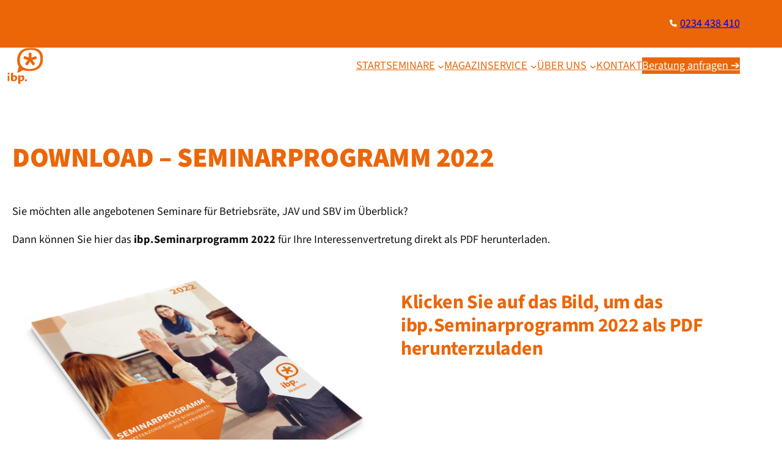

--- FILE ---
content_type: text/css
request_url: https://ibp-akademie.de/wp-content/uploads/sites/4/uag-plugin/assets/8000/uag-css-8318.css?ver=1769416557
body_size: -915
content:
.wp-block-uagb-icon svg{width:30px}.uagb-icon-wrapper .uagb-svg-wrapper{transition:box-shadow 0.2s ease}
 .uagb-block-0d0673e4.uagb-icon-wrapper{text-align: center;} .uagb-block-0d0673e4.uagb-icon-wrapper .uagb-svg-wrapper a{display: contents;} .uagb-block-0d0673e4.uagb-icon-wrapper svg{width: 12px;height: 12px;transform: rotate(0deg);box-sizing: content-box;fill: #ffffff;filter: drop-shadow( 0px 0px 0px #00000070 );} .uagb-block-0d0673e4.uagb-icon-wrapper .uagb-svg-wrapper{display: inline-flex;padding-top: 5px;padding-right: 5px;padding-bottom: 5px;padding-left: 5px;border-style: default;box-shadow: 0px 0px 0 #00000070 ;} .uagb-block-0d0673e4.uagb-icon-wrapper .uagb-svg-wrapper:hover{box-shadow: 0px 0px 0 #00000070 ;} .uagb-block-0d0673e4.uagb-icon-wrapper .uagb-svg-wrapper:focus-visible{box-shadow: 0px 0px 0 #00000070 ;}@media only screen and (max-width: 976px) { .uagb-block-0d0673e4.uagb-icon-wrapper .uagb-svg-wrapper{display: inline-flex;}}@media only screen and (max-width: 767px) { .uagb-block-0d0673e4.uagb-icon-wrapper .uagb-svg-wrapper{display: inline-flex;}} .uagb-block-0d0673e4.uagb-icon-wrapper{text-align: center;} .uagb-block-0d0673e4.uagb-icon-wrapper .uagb-svg-wrapper a{display: contents;} .uagb-block-0d0673e4.uagb-icon-wrapper svg{width: 12px;height: 12px;transform: rotate(0deg);box-sizing: content-box;fill: #ffffff;filter: drop-shadow( 0px 0px 0px #00000070 );} .uagb-block-0d0673e4.uagb-icon-wrapper .uagb-svg-wrapper{display: inline-flex;padding-top: 5px;padding-right: 5px;padding-bottom: 5px;padding-left: 5px;border-style: default;box-shadow: 0px 0px 0 #00000070 ;} .uagb-block-0d0673e4.uagb-icon-wrapper .uagb-svg-wrapper:hover{box-shadow: 0px 0px 0 #00000070 ;} .uagb-block-0d0673e4.uagb-icon-wrapper .uagb-svg-wrapper:focus-visible{box-shadow: 0px 0px 0 #00000070 ;} .uagb-block-0d0673e4.uagb-icon-wrapper{text-align: center;} .uagb-block-0d0673e4.uagb-icon-wrapper .uagb-svg-wrapper a{display: contents;} .uagb-block-0d0673e4.uagb-icon-wrapper svg{width: 12px;height: 12px;transform: rotate(0deg);box-sizing: content-box;fill: #ffffff;filter: drop-shadow( 0px 0px 0px #00000070 );} .uagb-block-0d0673e4.uagb-icon-wrapper .uagb-svg-wrapper{display: inline-flex;padding-top: 5px;padding-right: 5px;padding-bottom: 5px;padding-left: 5px;border-style: default;box-shadow: 0px 0px 0 #00000070 ;} .uagb-block-0d0673e4.uagb-icon-wrapper .uagb-svg-wrapper:hover{box-shadow: 0px 0px 0 #00000070 ;} .uagb-block-0d0673e4.uagb-icon-wrapper .uagb-svg-wrapper:focus-visible{box-shadow: 0px 0px 0 #00000070 ;} .uagb-block-0d0673e4.uagb-icon-wrapper{text-align: center;} .uagb-block-0d0673e4.uagb-icon-wrapper .uagb-svg-wrapper a{display: contents;} .uagb-block-0d0673e4.uagb-icon-wrapper svg{width: 12px;height: 12px;transform: rotate(0deg);box-sizing: content-box;fill: #ffffff;filter: drop-shadow( 0px 0px 0px #00000070 );} .uagb-block-0d0673e4.uagb-icon-wrapper .uagb-svg-wrapper{display: inline-flex;padding-top: 5px;padding-right: 5px;padding-bottom: 5px;padding-left: 5px;border-style: default;box-shadow: 0px 0px 0 #00000070 ;} .uagb-block-0d0673e4.uagb-icon-wrapper .uagb-svg-wrapper:hover{box-shadow: 0px 0px 0 #00000070 ;} .uagb-block-0d0673e4.uagb-icon-wrapper .uagb-svg-wrapper:focus-visible{box-shadow: 0px 0px 0 #00000070 ;}@media only screen and (max-width: 976px) { .uagb-block-0d0673e4.uagb-icon-wrapper .uagb-svg-wrapper{display: inline-flex;} .uagb-block-0d0673e4.uagb-icon-wrapper .uagb-svg-wrapper{display: inline-flex;} .uagb-block-0d0673e4.uagb-icon-wrapper .uagb-svg-wrapper{display: inline-flex;}}@media only screen and (max-width: 767px) { .uagb-block-0d0673e4.uagb-icon-wrapper .uagb-svg-wrapper{display: inline-flex;} .uagb-block-0d0673e4.uagb-icon-wrapper .uagb-svg-wrapper{display: inline-flex;} .uagb-block-0d0673e4.uagb-icon-wrapper .uagb-svg-wrapper{display: inline-flex;}}.uag-blocks-common-selector{z-index:var(--z-index-desktop) !important}@media (max-width: 976px){.uag-blocks-common-selector{z-index:var(--z-index-tablet) !important}}@media (max-width: 767px){.uag-blocks-common-selector{z-index:var(--z-index-mobile) !important}}


--- FILE ---
content_type: image/svg+xml
request_url: https://ibp-akademie.de/wp-content/assets/logos/ibp-logo-classic_white_512_512_no_edge.svg
body_size: 808
content:
<svg xmlns="http://www.w3.org/2000/svg" xmlns:xlink="http://www.w3.org/1999/xlink" width="512" zoomAndPan="magnify" viewBox="0 0 384 383.999986" height="512" preserveAspectRatio="xMidYMid meet" version="1.0"><defs><clipPath id="e3f86ea721"><path d="M 109 1.335938 L 380.042969 1.335938 L 380.042969 262 L 109 262 Z M 109 1.335938 " clip-rule="nonzero"/></clipPath><clipPath id="10bd196c81"><path d="M 8.082031 262.367188 L 30.773438 262.367188 L 30.773438 282.972656 L 8.082031 282.972656 Z M 8.082031 262.367188 " clip-rule="nonzero"/></clipPath><clipPath id="93de8d0b7a"><path d="M 8.082031 290 L 30 290 L 30 352 L 8.082031 352 Z M 8.082031 290 " clip-rule="nonzero"/></clipPath></defs><g clip-path="url(#e3f86ea721)"><path fill="currentColor" d="M 352.929688 118.203125 C 352.929688 58.492188 320.96875 22.90625 251.015625 22.90625 C 170.800781 22.90625 137.027344 68.136719 137.027344 132.679688 C 137.027344 196.003906 181.050781 224.347656 240.757812 224.347656 C 310.71875 224.347656 352.929688 187.550781 352.929688 118.203125 M 380.042969 117.316406 C 380.042969 201.730469 327.824219 245.4375 240.382812 245.4375 C 216.945312 245.4375 195.398438 242.390625 176.824219 235.8125 C 166.542969 232.171875 122.769531 267.070312 114.445312 261.277344 C 105.855469 255.296875 130.898438 206.097656 124.515625 195.808594 C 114.6875 179.988281 109.210938 160.046875 109.210938 135.527344 C 109.210938 56.582031 152.328125 1.332031 253.128906 1.332031 C 340.585938 1.332031 380.042969 42.625 380.042969 117.316406 " fill-opacity="1" fill-rule="nonzero"/></g><path fill="currentColor" d="M 219.675781 182.027344 C 216.832031 185.472656 212.257812 185.8125 207.640625 184.109375 C 205.78125 183.421875 203.835938 182.347656 201.847656 180.902344 C 198.527344 178.492188 193.816406 174.339844 191.933594 171.285156 L 221.523438 130.59375 C 197.085938 122.53125 187.027344 119.609375 181.867188 117.738281 C 177.707031 116.09375 175.96875 111.851562 176.167969 106.933594 C 176.246094 104.957031 176.667969 102.773438 177.421875 100.429688 C 178.699219 96.53125 181.183594 90.769531 183.507812 88.035156 L 231.03125 103.496094 C 231.144531 78.027344 230.8125 67.636719 231.003906 62.164062 C 231.277344 57.714844 234.777344 54.746094 239.515625 53.410156 C 241.421875 52.875 243.628906 52.601562 246.085938 52.601562 C 250.191406 52.601562 256.4375 53.191406 259.761719 54.554688 L 259.742188 103.84375 C 265.789062 101.902344 273.332031 99.457031 282.804688 96.308594 L 292.84375 93.042969 L 300.09375 90.6875 C 306.15625 89.128906 309.585938 93.980469 312.234375 102.148438 C 313.941406 107.390625 315.121094 112.222656 314.308594 116.285156 L 269.324219 130.910156 C 284 151.300781 290.316406 159.441406 293.355469 163.941406 C 295.753906 167.714844 294.660156 172.171875 291.613281 176.035156 C 290.390625 177.582031 288.761719 179.101562 286.773438 180.546875 C 283.453125 182.960938 278.058594 186.15625 274.566406 187.003906 L 245.3125 146.714844 C 229.226562 168.601562 223.136719 177.585938 219.675781 182.027344 " fill-opacity="1" fill-rule="nonzero"/><path fill="currentColor" d="M 160.613281 290.570312 C 152.207031 290.570312 145.5 293.566406 141.984375 299.96875 L 141.984375 291.570312 C 139.53125 290.558594 134.914062 290.125 131.886719 290.125 C 130.066406 290.125 128.433594 290.324219 127.027344 290.722656 C 123.523438 291.707031 120.832031 293.902344 120.625 297.199219 L 120.625 339.214844 C 120.625 356.972656 120.484375 369.523438 120.625 374.003906 C 120.914062 378.1875 124.523438 379.917969 131.597656 379.917969 C 135.640625 379.917969 139.96875 379.339844 141.988281 378.332031 L 141.988281 350.46875 C 144.011719 351.054688 147.332031 351.628906 151.515625 351.628906 C 171.003906 351.628906 184.574219 340.371094 184.574219 318.859375 C 184.574219 298.800781 176.632812 290.570312 160.613281 290.570312 M 150.941406 338.636719 C 146.902344 338.636719 145.023438 338.347656 141.988281 337.628906 L 141.988281 310.773438 C 144.589844 306.734375 147.765625 304.714844 152.527344 304.714844 C 161.328125 304.714844 163.929688 310.34375 163.929688 321.171875 C 163.929688 332.863281 160.324219 338.636719 150.941406 338.636719 " fill-opacity="1" fill-rule="nonzero"/><g clip-path="url(#10bd196c81)"><path fill="currentColor" d="M 30.167969 272.234375 C 30.167969 267.039062 27.425781 262.707031 19.921875 262.707031 C 12.125 262.707031 8.082031 267.039062 8.082031 272.960938 C 8.082031 279.597656 11.546875 282.339844 18.621094 282.339844 C 27.285156 282.339844 30.167969 277.71875 30.167969 272.234375 " fill-opacity="1" fill-rule="nonzero"/></g><path fill="currentColor" d="M 212.554688 341.542969 C 212.554688 336.351562 209.8125 332.023438 202.300781 332.023438 C 194.507812 332.023438 190.46875 336.351562 190.46875 342.269531 C 190.46875 348.90625 193.929688 351.648438 201.011719 351.648438 C 209.671875 351.648438 212.554688 347.03125 212.554688 341.542969 " fill-opacity="1" fill-rule="nonzero"/><path fill="currentColor" d="M 85.207031 290.570312 C 75.671875 290.570312 69.757812 294.324219 66.722656 300.097656 L 66.722656 264.011719 C 64.269531 263 59.648438 262.566406 56.617188 262.566406 C 50.273438 262.566406 45.792969 265.019531 45.503906 269.636719 C 45.363281 273.96875 45.652344 282.488281 45.503906 304.425781 C 45.363281 327.519531 45.070312 338.203125 45.503906 342.96875 C 46.082031 348.59375 53.589844 351.628906 74.949219 351.628906 C 94.292969 351.628906 109.019531 340.804688 109.019531 318.859375 C 109.019531 299.515625 101.078125 290.570312 85.207031 290.570312 M 75.671875 337.773438 C 71.921875 337.773438 69.613281 337.628906 66.722656 337.050781 L 66.722656 310.484375 C 69.175781 306.882812 72.355469 304.570312 77.257812 304.570312 C 86.496094 304.570312 88.957031 309.769531 88.957031 320.597656 C 88.957031 332.574219 85.207031 337.773438 75.671875 337.773438 " fill-opacity="1" fill-rule="nonzero"/><g clip-path="url(#93de8d0b7a)"><path fill="currentColor" d="M 8.367188 297.195312 C 8.574219 293.898438 11.160156 291.707031 14.664062 290.714844 C 16.070312 290.324219 17.703125 290.121094 19.523438 290.121094 C 22.554688 290.121094 27.171875 290.554688 29.628906 291.5625 L 29.609375 349.566406 C 26.941406 351.0625 23.273438 351.335938 19.199219 351.335938 C 12.851562 351.335938 8.65625 350.035156 8.367188 345.417969 L 8.367188 331.980469 C 8.511719 310.046875 8.222656 301.523438 8.367188 297.195312 " fill-opacity="1" fill-rule="nonzero"/></g></svg>